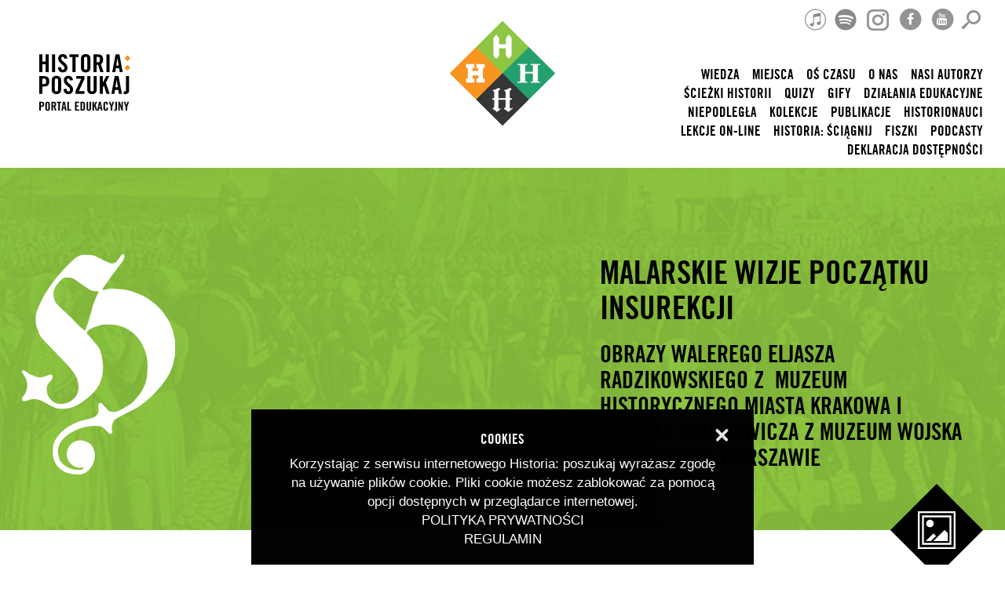

--- FILE ---
content_type: text/html; charset=UTF-8
request_url: https://historiaposzukaj.pl/wiedza,obrazy,638,obraz_kosciuszko_w_malarstwie.html?b=wiedza%2Cobiekty%2C1251%2Cobiekt_bilety_skarbowe.html%3Fb%3Dwiedza%252Cobiekty%252C1509%252Cobiekt_banknot_1000_zl_z_czasow_insurekcji_kosciuszkowskiej.html
body_size: 8866
content:
<!DOCTYPE html>
<html lang="pl" class="lang-pl">
  <head>
    <meta charset="utf-8">
    <meta http-equiv="X-UA-Compatible" content="IE=edge">
    <meta name="viewport" content="width=device-width, initial-scale=1.0">
    <link rel="shortcut icon" href="/favicon.ico" type="image/x-icon" > 
    <title>obraz: Kościuszko w malarstwie - obraz: Kościuszko w malarstwie - Obrazy - Wiedza - HISTORIA: POSZUKAJ</title>
    <meta name="description" content="Tadeusz Kościuszko, insurekcja, malarstwo, Michał Stachowicz, Rynek, Kraków, romantyzm, Walery Eljasz Radziwkowski">
    <meta name="keywords" content="Tadeusz Kościuszko, insurekcja, malarstwo, Michał Stachowicz, Rynek, Kraków, romantyzm, Walery Eljasz Radziwkowski"> 

    <link rel="stylesheet" type="text/css" href="//cloud.typography.com/7165694/7546952/css/fonts.css" />
    <link rel="stylesheet" href="https://maxcdn.bootstrapcdn.com/font-awesome/4.5.0/css/font-awesome.min.css">

    <link rel="stylesheet" href="styles/main.css?u=1454336374">
    <link rel="stylesheet" href="styles/site.css?u=1454336374">
        
    <meta property="og:title" content="obraz: Kościuszko w malarstwie" />
    <meta property="og:type" content="website" />
    <meta property="og:url" content="https://historiaposzukaj.pl/wiedza,obrazy,638,obraz_kosciuszko_w_malarstwie.html" />
    <meta property="og:image" content="https://historiaposzukaj.pl/images/fb/fb_share_obrazy.png" />
    <meta property="og:image:width" content="1200" />
    <meta property="og:image:height" content="630" />
    <meta property="og:site_name" content="obraz: Kościuszko w malarstwie - obraz: Kościuszko w malarstwie - Obrazy - Wiedza - HISTORIA: POSZUKAJ" />
    <meta property="og:description" content="Tadeusz Kościuszko, insurekcja, malarstwo, Michał Stachowicz, Rynek, Kraków, romantyzm, Walery Eljasz Radziwkowski" /> 
    <script src="scripts/vendor/modernizr.js"></script>
        
    <style>      .bg-c-1,.top-bg-c-1,.top-bg-c-1:before { background-color: #58d0dc; }
      .c-1, .box-c-1 h2, .box-c-1 strong { color: #58d0dc; }
             .bg-c-2,.top-bg-c-2,.top-bg-c-2:before { background-color: #52c5ff; }
      .c-2, .box-c-2 h2, .box-c-2 strong { color: #52c5ff; }
             .bg-c-3,.top-bg-c-3,.top-bg-c-3:before { background-color: #74bfe5; }
      .c-3, .box-c-3 h2, .box-c-3 strong { color: #74bfe5; }
             .bg-c-4,.top-bg-c-4,.top-bg-c-4:before { background-color: #734bf7; }
      .c-4, .box-c-4 h2, .box-c-4 strong { color: #734bf7; }
             .bg-c-5,.top-bg-c-5,.top-bg-c-5:before { background-color: #2eff9e; }
      .c-5, .box-c-5 h2, .box-c-5 strong { color: #2eff9e; }
             .bg-c-6,.top-bg-c-6,.top-bg-c-6:before { background-color: #8dc641; }
      .c-6, .box-c-6 h2, .box-c-6 strong { color: #8dc641; }
             .bg-c-7,.top-bg-c-7,.top-bg-c-7:before { background-color: #66cbb0; }
      .c-7, .box-c-7 h2, .box-c-7 strong { color: #66cbb0; }
             .bg-c-8,.top-bg-c-8,.top-bg-c-8:before { background-color: #29a06d; }
      .c-8, .box-c-8 h2, .box-c-8 strong { color: #29a06d; }
             .bg-c-9,.top-bg-c-9,.top-bg-c-9:before { background-color: #c79680; }
      .c-9, .box-c-9 h2, .box-c-9 strong { color: #c79680; }
             .bg-c-10,.top-bg-c-10,.top-bg-c-10:before { background-color: #c76e40; }
      .c-10, .box-c-10 h2, .box-c-10 strong { color: #c76e40; }
             .bg-c-11,.top-bg-c-11,.top-bg-c-11:before { background-color: #c988ff; }
      .c-11, .box-c-11 h2, .box-c-11 strong { color: #c988ff; }
             .bg-c-12,.top-bg-c-12,.top-bg-c-12:before { background-color: #b2c56d; }
      .c-12, .box-c-12 h2, .box-c-12 strong { color: #b2c56d; }
             .bg-c-13,.top-bg-c-13,.top-bg-c-13:before { background-color: #f75d33; }
      .c-13, .box-c-13 h2, .box-c-13 strong { color: #f75d33; }
             .bg-c-14,.top-bg-c-14,.top-bg-c-14:before { background-color: #de1a0c; }
      .c-14, .box-c-14 h2, .box-c-14 strong { color: #de1a0c; }
             .bg-c-15,.top-bg-c-15,.top-bg-c-15:before { background-color: #e23e4e; }
      .c-15, .box-c-15 h2, .box-c-15 strong { color: #e23e4e; }
             .bg-c-16,.top-bg-c-16,.top-bg-c-16:before { background-color: #fe4092; }
      .c-16, .box-c-16 h2, .box-c-16 strong { color: #fe4092; }
             .bg-c-18,.top-bg-c-18,.top-bg-c-18:before { background-color: #fdbc46; }
      .c-18, .box-c-18 h2, .box-c-18 strong { color: #fdbc46; }
             .bg-c-19,.top-bg-c-19,.top-bg-c-19:before { background-color: #f5954b; }
      .c-19, .box-c-19 h2, .box-c-19 strong { color: #f5954b; }
             .bg-c-20,.top-bg-c-20,.top-bg-c-20:before { background-color: #fd9018; }
      .c-20, .box-c-20 h2, .box-c-20 strong { color: #fd9018; }
             .bg-c-22,.top-bg-c-22,.top-bg-c-22:before { background-color: #3632b1; }
      .c-22, .box-c-22 h2, .box-c-22 strong { color: #3632b1; }
             .bg-c-23,.top-bg-c-23,.top-bg-c-23:before { background-color: #336633; }
      .c-23, .box-c-23 h2, .box-c-23 strong { color: #336633; }
             .bg-c-24,.top-bg-c-24,.top-bg-c-24:before { background-color: #5f95e8; }
      .c-24, .box-c-24 h2, .box-c-24 strong { color: #5f95e8; }
             .bg-c-25,.top-bg-c-25,.top-bg-c-25:before { background-color: #a67a2c; }
      .c-25, .box-c-25 h2, .box-c-25 strong { color: #a67a2c; }
             .bg-c-26,.top-bg-c-26,.top-bg-c-26:before { background-color: #8eb1b8; }
      .c-26, .box-c-26 h2, .box-c-26 strong { color: #8eb1b8; }
             .bg-c-27,.top-bg-c-27,.top-bg-c-27:before { background-color: #a1334f; }
      .c-27, .box-c-27 h2, .box-c-27 strong { color: #a1334f; }
             .bg-c-28,.top-bg-c-28,.top-bg-c-28:before { background-color: #ed6e64; }
      .c-28, .box-c-28 h2, .box-c-28 strong { color: #ed6e64; }
             .bg-c-29,.top-bg-c-29,.top-bg-c-29:before { background-color: #7c64ed; }
      .c-29, .box-c-29 h2, .box-c-29 strong { color: #7c64ed; }
             .bg-c-31,.top-bg-c-31,.top-bg-c-31:before { background-color: #00df61; }
      .c-31, .box-c-31 h2, .box-c-31 strong { color: #00df61; }
             .bg-c-32,.top-bg-c-32,.top-bg-c-32:before { background-color: #b3b238; }
      .c-32, .box-c-32 h2, .box-c-32 strong { color: #b3b238; }
             .bg-c-33,.top-bg-c-33,.top-bg-c-33:before { background-color: #c9b595; }
      .c-33, .box-c-33 h2, .box-c-33 strong { color: #c9b595; }
             .bg-c-34,.top-bg-c-34,.top-bg-c-34:before { background-color: #ED6C61; }
      .c-34, .box-c-34 h2, .box-c-34 strong { color: #ED6C61; }
             .bg-c-35,.top-bg-c-35,.top-bg-c-35:before { background-color: #61D6ED; }
      .c-35, .box-c-35 h2, .box-c-35 strong { color: #61D6ED; }
           </style>

   </head>
  <body  > 
  <div id="page" class="article" > 
    
  <div class="container-fluid" id="top-menu-container">
  <div id="top-menu-search" class="top-menu">
      <form action="szukaj.html" method="get">
        <input type="text" name="t" value="" placeholder="SZUKAJ">
      </form>
</div>
	       <nav id="top-menu-wiedza" class="top-menu" >
            <ul>
            	
            <li><a href="wiedza,osoby.html"><img src="assets/media/Ikony/Ikony_czarne/osoby_czarne.svg" alt="" class="icon">Osoby</a></li>
        		
            <li><a href="wiedza,architektura.html"><img src="assets/media/Ikony/Ikony_czarne/architektura_czarne.svg" alt="" class="icon">Architektura</a></li>
        		
            <li><a href="wiedza,film.html"><img src="assets/media/Ikony/Ikony_czarne/filmy_czarne.svg" alt="" class="icon">Film</a></li>
        		
            <li><a href="wiedza,historiomat.html"><img src="assets/media/Ikony/Ikony_czarne/ciekawostki_historiomat_czarne.svg" alt="" class="icon">Historiomat</a></li>
        		
            <li><a href="wiedza,muzyka.html"><img src="assets/media/Ikony/Ikony_czarne/muzyka_czarne.svg" alt="" class="icon">Muzyka</a></li>
        		
            <li><a href="wiedza,obrazy.html"><img src="assets/media/Ikony/Ikony_czarne/obrazy_czarne.svg" alt="" class="icon">Obrazy</a></li>
        		
            <li><a href="wiedza,obiekty.html"><img src="assets/media/Ikony/Ikony_czarne/obiekty_czarne.svg" alt="" class="icon">Obiekty</a></li>
        		
            <li><a href="wiedza,wydarzenia.html"><img src="assets/media/Ikony/Ikony_czarne/wydarzenia_czarne.svg" alt="" class="icon">Wydarzenia</a></li>
        	            </ul>
       </nav>
        

       
</div>
<div class="container-fluid main-content">
	        <header>
          <div class="row">
            <div class="col-xs-2 col-xs-push-5 text-center" id="logo-h-wrapper">
              <a href="/"><img src="images/historia-poszukaj-l.png" alt="" id="logo-h"></a>
            </div>

           <div class="col-xs-5 col-xs-pull-2" id="main-logo-wrapper">
                         <a href="/"><strong>HISTORIA: POSZUKAJ <span>PORTAL EDUKACYJNY</span></strong></a>
            </div>

            <div class="col-xs-5 no-gutter-right" id="main-menu-wrapper">
	          <ul class="social">
              <li><a href="https://podcasts.apple.com/pl/podcast/historia-poszukaj-podcasty/id1534997509?l=pl" target="_blank" class="fb"><span class="fa-stack fa-lg"><i class="fa fa-circle fa-stack-2x"></i><i class="fa fa-itunes fa-stack-1x fa-inverse"></i></span></a></li>
              <li><a href="https://open.spotify.com/show/1ddTB8BVh7QNlEDRQl8sFs" target="_blank" class="fb"><span class="fa-stack fa-lg"><i class="fa fa-circle fa-stack-2x"></i><i class="fa fa-spotify fa-stack-1x fa-inverse"></i></span></a></li>
              <li><a href="https://www.instagram.com/historiaposzukaj/" target="_blank" class="fb"><span class="fa-stack fa-lg"><i class="fa fa-circle fa-stack-2x"></i><i class="fa fa-instagram fa-stack-1x fa-inverse"></i></span></a></li>
	            <li><a href="https://www.facebook.com/Historia-poszukaj-819976468112458" target="_blank" class="fb"><span class="fa-stack fa-lg"><i class="fa fa-circle fa-stack-2x"></i><i class="fa fa-facebook fa-stack-1x fa-inverse"></i></span></a></li>
	           <li><a href="https://www.youtube.com/channel/UCqiREkiRsi1L-DyN2j12R6Q/videos?view=0&amp;sort=dd&amp;shelf_id=1&amp;view_as=subscriber" target="_blank"  class="yt"><span class="fa-stack fa-lg"><i class="fa fa-circle fa-stack-2x"></i><i class="fa fa-youtube fa-stack-1x fa-inverse"></i></span></a></li>
	            <li><a href="" class="search switch" data-switch="search"><span class="icomoon-icon-search"></span></a></li>
	          </ul> 
              
              <nav id="main-menu">
              <ul>
              	                <li><a href="wiedza.html" class="switch" data-switch="wiedza" >Wiedza</a></li>
				                <li><a href="miejsca.html"  >Miejsca</a></li>
				                <li><a href="os_czasu.html"  >Oś czasu</a></li>
				                <li><a href="o_nas.html"  >O nas</a></li>
				                <li><a href="nasi_autorzy.html"  >nasi autorzy</a></li>
				                <li><a href="sciezki_historii.html"  >Ścieżki historii</a></li>
				                <li><a href="quizy.html"  >Quizy</a></li>
				                <li><a href="gify.html"  >Gify</a></li>
				                <li><a href="dzialania_edukacyjne.html"  >Działania edukacyjne</a></li>
				                <li><a href="niepodlegla.html"  >Niepodległa</a></li>
				                <li><a href="kolekcje.html"  >Kolekcje</a></li>
				                <li><a href="publikacje.html"  >Publikacje</a></li>
				                <li><a href="artykuly,905,historionauci.html"  >HISTORIONAUCI</a></li>
				                <li><a href="miejsca,681,duch.html"  >lekcje on-line</a></li>
				                <li><a href="artykuly,1290,skrypty.html"  >Historia: Ściągnij</a></li>
				                <li><a href="fiszki.html"  >Fiszki</a></li>
				                <li><a href="podcasty.html"  >Podcasty</a></li>
				                <li><a href="deklaracja_dostepnosci.html"  >Deklaracja dostępności</a></li>
				                
              </ul>
              </nav>
            </div>
          </div>
        </header>
</div>	


          
<div class="container-fluid top-bg-c-6 top-m-bg"  style="background-image:url('assets/media/Wiedza/Obrazy/KosicuszkoEo_tlo.jpg');  background-size: cover;"><div class="row top-3 main-content">
<h1 class="col-sm-5 "><img src="assets/media/Litery_H/H_36.png" alt="" /></h1>
<div class="col-sm-5  ">
<h1><strong>Malarskie wizje </strong><strong>początku insurekcji </strong></h1>
<h2><strong></strong>Obrazy Walerego Eljasza Radzikowskiego z  Muzeum Historycznego Miasta Krakowa i Michała Stachowicza z Muzeum Wojska Polskiego w Warszawie</h2>
<div class="icon"><a href="http://historiaposzukaj.pl/wiedza,obrazy,560,obraz_zaslubiny_z_morzem.html"><img src="assets/media/Ikony/Ikony_biale/obrazy_b.svg" alt="" /></a></div>
</div>
</div></div>	
        <div class="container-fluid main-content">
          <div class="row">
          <div class="col-sm-7 col-sm-offset-1 article-content">
          	<h2>Dawno już Kraków nie widział takich tłumów. W słoneczny, marcowy ranek u stóp Sukiennic zgromadzili się ludzie wszystkich stanów. W szeregach stanęli żołnierze piechoty w granatowych mundurach z czerwonymi wyłogami. Barwne chorągwie cechów przyciągały wzrok. Gdy ucichły okrzyki „Niech żyje!”, Aleksander Linowski odczytał "Akt powstania"<i>.</i> Przed nim stał wyprostowany mężczyzna z zadartym nosem.</h2><p></p><p></p><p>W dniu 24 marca 1794 roku na Rynku Głównym w Krakowie Tadeusz Kościuszko złożył uroczystą przysięgę: „Ja, Tadeusz Kościuszko, przysięgam w obliczu Boga całemu Narodowi Polskiemu, iż powierzonej mi władzy na niczyj prywatny ucisk nie użyję, lecz jedynie jej dla obrony całości granic, odzyskania samowładności Narodu i ugruntowania powszechnej wolności używać będę. Tak mi Panie Boże dopomóż i niewinna męka Syna Jego”. Był to początek insurekcji.</p><p>Decyzja o podjęciu działań powstańczych zapadła spontanicznie. Spowodowała ją wiadomość, którą przyszły Naczelnik otrzymał w lutym 1794 roku w Dreźnie: na połowę marca zaplanowano redukcję wojska w Rzeczypospolitej. Kościuszko postanowił rozpocząć powstanie w Krakowie, gdzie stacjonowała małopolska dywizja generała Józefa Wodzickiego. Wojskowa akcja na południu miała zmusić siły rosyjskie do opuszczenia Warszawy, co umożliwiłoby tamtejszym spiskowcom opanowanie stolicy. Tymczasem 12 marca z Ostrołęki wyruszył w stronę Krakowa Antoni Madaliński ze swoją brygadą kawalerii. Na wieść o tym do Krakowa udał się Kościuszko. Nocą, 23 marca, dotarł do dworu generała Wodzickiego, niedaleko klasztoru kapucynów na Piasku. Tam zdecydowano, że przysięga zostanie złożona nazajutrz na krakowskim Rynku.</p><p><img src="assets/media/Wiedza/Obrazy/Consecration_of_the_sabres_of_Tadeusz_Kosciuszko_and_Jozef_Wodzicki_in_Krakow_in_1794.PNG" alt=""></p><p class="podpis">Walery Eljasz Radziwkowski, Poświęcenie szabel przez Tadeusza Kościuszkę i Józefa Wodzickiego w Krakowie w 1794 r., przed 1905, Muzeum Historyczne Miasta Krakowa</p><p>24 marca po mszy w klasztorze Kościuszko i Wodzicki uroczyście poświęcili swe szable. Kilkadziesiąt lat później przedstawił to wydarzenie znany krakowski malarz i grafik Walery Eljasz Radzikowski (1841–1905). Jego obraz znajduje się w Muzeum Historycznym Miasta Krakowa. Ukazuje chwilę, gdy gwardian konwentu kapucynów, ojciec Tadeusz (Stanisław Krawczyński) unosi dłoń w geście błogosławieństwa. Tadeusz Kościuszko i Józef Wodzicki skąpani w bladym, porannym świetle, trzymają opuszczone, skrzyżowane szable i kładą lewe dłonie na piersiach.</p><p>Przed godziną 10 Tadeusz Kościuszko w towarzystwie krakowskich rajców wyruszył na Rynek. Orszak, entuzjastycznie witany przez mieszkańców Krakowa, dotarł pod Sukiennice, gdzie Naczelnik złożył przysięgę. Historyczny moment zobrazował Michał Stachowicz (1768–1825), który najprawdopodobniej był wówczas w tłumie krakowian.</p><p><img src="assets/media/Wiedza/Obrazy/Tadeusz_Kosciuszko_tablica_pamiatkowa_Klasztor_Ojcow_Kapucynow_w_Krakowie.jpg" alt=""></p><p class="podpis">Tablica pamiątkowa na murze klasztoru ojców kapucynów w Krakowie przy ulicy Loratańskiej 11 w Krakowie. Tekst na tablicy: "W tej kaplicy dnia 24 Marca 1794 roku Tadeusz Kościuszko w towarzystwie Generała Józefa Wodzickiego złożył do poświęcenia pałasz, którego dobył w obronie wolności Narodu polskiego. Wierni synowie ojczyzny w setną rocznicę pomnik ten położyli.", fot.&nbsp;<span class="mw-mmv-source-author"><span class="mw-mmv-author"><span class="new">Uuuxxxyyyzzz,</span></span> </span> licencja <span class="mw-mmv-license">CC BY-SA 4.0</span><span class="mw-mmv-restrictions"></span>, Wikimedia Commons</p><p>Zbigniew Michalczyk, autor rozprawy o Stachowiczu, podaje, że ten prominentny członek krakowskiej kongregacji malarzy, rzemieślnik o artystycznych ambicjach, potrafił odpowiedzieć na patriotycznie zapotrzebowanie rodaków. Masowo tworzył, malując gwaszem i akwarelą na papierze, niewielkie kompozycje przedstawiające różne sceny z powstania kościuszkowskiego. Jego prace były chętnie kupowane przez krakowian, a ich autor stał się jednym z bardziej znanych malarzy epoki romantyzmu.</p><p><img src="assets/media/Wiedza/Obrazy/Stachowicz_Przysiega_T._Kosciuszki_na_rynku_w_Krakowie.jpg" alt=""></p><p><span class="podpis">Michał Stachowicz, Przysięga Kościuszki na rynku krakowskim,1804, licencja PD, Muzeum Wojska Polskiego w Warszawie, Wikimedia Commons</span></p><p>Najpopularniejszym motywem w twórczości Stachowicza, zwłaszcza po klęsce insurekcji, była przysięga Kościuszki na Rynku Głównym. Do naszych czasów zachowało się kilkanaście wersji tego tematu. Jedna z nich znajduje się w zbiorach Muzeum Wojska Polskiego w Warszawie. Obraz ma istotne walory dokumentacyjne. Uwagę zwracają stroje świadków wydarzenia oraz ówczesna zabudowa Rynku. Pośrodku góruje dawny gmach Ratusza. Sukiennice przysłonięte są nieistniejącymi dzisiaj budynkami i kramami. Dzieło Stachowicza, choć nie odznacza się nadzwyczajną wartością artystyczną, na ponad dwieście lat ukształtowała powszechne wyobrażenie o chwili wypowiadania przez Kościuszkę słów pamiętnej przysięgi.</p><p></p><p>Ewa Olkuśnik</p>	
			          	<a href="wiedza,obrazy.html" class="tag"><span>Powrót</span></a>
			                <a href="os_czasu.html?t=638,obraz_kosciuszko_w_malarstwie" class="tag-r"><span>ZOBACZ NA OSI CZASU</span></a>
                  </div>
          <div class="col-sm-3 col-sm-offset-1 article-sidebar">
          <nav class="font-size">
              <a href="#" class="font-normal" data-size="small">A</a> <a href="#" class="font-l current" data-size="medium">A</a> <a href="#" class="font-xl" data-size="large">A</a>
          </nav>    
          <nav>
                      </nav>         
            


<div class="related box-c-22">
  <div class="icon">
    <img src="assets/media/Wiedza/Historiomat/KociuszkoHAft_ROMB_os_czasu_i_powiazane.png" alt="" class="icon-img" >    <img src="assets/media/Ikony/Ikony_biale/ciekawostki_historiomat_b.svg" alt="" width="52" class="small-icon-img" >  </div>
  <p class="description"><strong>Czy Tadeusz Kościuszko lubił haftować<a id="_anchor_1" href="#_msocom_1" name="_msoanchor_1"></a>?</strong> Artystyczne zainteresowania Naczelnika</p>
  <a href="wiedza,historiomat,642,historiomat_pasje_kosciuszki.html?b=wiedza%2Cobrazy%2C638%2Cobraz_kosciuszko_w_malarstwie.html%3Fb%3Dwiedza%252Cobiekty%252C1251%252Cobiekt_bilety_skarbowe.html%253Fb%253Dwiedza%25252Cobiekty%25252C1509%25252Cobiekt_banknot_1000_zl_z_czasow_insurekcji_kosciuszkowskiej.html" class="box-url"></a>
</div>	
	


           </div> 
          </div>
          </div>
        <div class="container-fluid main-content">
        <div class="row article-social">
         <div class="col-sm-11 col-sm-push-1">
          <a href="javascript:window.print()"><img src="images/drukuj.png" alt="drukuj"></a>
          <a href="mailto:?subject=Warto%20przeczyta%C4%87%3A%20obraz%3A%20Ko%C5%9Bciuszko%20w%20malarstwie&amp;body=Polecamy%20artyku%C5%82%3A%20https%3A%2F%2Fhistoriaposzukaj.pl%2Fwiedza%2Cobrazy%2C638%2Cobraz_kosciuszko_w_malarstwie.html"><img src="images/wyslij.png" alt="wyślij"></a>
          <a href="https://www.facebook.com/sharer/sharer.php?u=https%3A%2F%2Fhistoriaposzukaj.pl%2Fwiedza%2Cobrazy%2C638%2Cobraz_kosciuszko_w_malarstwie.html" onclick="window.open(this.href,'_blank','width=655px, height=555px');return false;"><img src="images/facebook.png" alt="facebook"></a>
                    </div>
          </div>
          </div>             
   <div class="container-fluid main-content">
        <div class="row boxes-1">
        <div class="box-1 box-c-29">
	<div class="box-image" ><img src="assets/media/Wiedza/Obrazy/Napoleon_MINIATURKAost.png" alt="" ></div>
	<div class="icon"><img src="assets/media/Ikony/Ikony_biale/obrazy_b.svg" width="52" alt=""></div>
	<div class="box-content"><strong>POLSKA Z ŁASKI BOGA WOJNY.</strong> OBRAZ Marcella Bacciarellego NADANIE KONSTYTUCJI KSIĘSTWU WARSZAWSKIEMU PRZEZ NAPOLEONA w Muzeum NArodowym w Warszawie</div>
	<a href="wiedza,obrazy,293,obraz_nadanie_konstytucji_ksiestwu_warszawskiemu_przez_napoleona.html?b=wiedza%2Cobrazy%2C638%2Cobraz_kosciuszko_w_malarstwie.html%3Fb%3Dwiedza%252Cobiekty%252C1251%252Cobiekt_bilety_skarbowe.html%253Fb%253Dwiedza%25252Cobiekty%25252C1509%25252Cobiekt_banknot_1000_zl_z_czasow_insurekcji_kosciuszkowskiej.html" class="box-url"></a>
	</div>
   	 
  <div class="box-1 box-c-24">
	<div class="box-image" ><img src="assets/media/Ikony/MOZAJSK_MINIATURKA.jpg" alt="" ></div>
	<div class="icon"><img src="assets/media/Ikony/Ikony_biale/muzyka_b.svg" width="52" alt=""></div>
	<div class="box-content"><strong>Galop koni</strong>, brzęk szabel, salwy armatnie. Symfonia Karola Kurpińskiego</div>
	<a href="wiedza,muzyka,140,muzyka_kurpinski_-_mozajsk_1812_galop_koni_brzek_szabel_salwy_armatnie.html?b=wiedza%2Cobrazy%2C638%2Cobraz_kosciuszko_w_malarstwie.html%3Fb%3Dwiedza%252Cobiekty%252C1251%252Cobiekt_bilety_skarbowe.html%253Fb%253Dwiedza%25252Cobiekty%25252C1509%25252Cobiekt_banknot_1000_zl_z_czasow_insurekcji_kosciuszkowskiej.html" class="box-url"></a>
	</div>
 <div class="clearfix visible-xs"></div>  	 
  <div class="box-1 box-c-18">
	<div class="box-image" ><img src="assets/media/Wiedza/Obrazy/Samosierra_MINIATURKAost.png" alt="" ></div>
	<div class="icon"><img src="assets/media/Ikony/Ikony_biale/obrazy_b.svg" width="52" alt=""></div>
	<div class="box-content"><strong>Szalona szarża Polaków</strong> na obrazie Piotra Michałowskiego Somosierra w Muzeum Narodowym w Krakowie</div>
	<a href="wiedza,obrazy,237,obraz_somosierra_michalowskiego.html?b=wiedza%2Cobrazy%2C638%2Cobraz_kosciuszko_w_malarstwie.html%3Fb%3Dwiedza%252Cobiekty%252C1251%252Cobiekt_bilety_skarbowe.html%253Fb%253Dwiedza%25252Cobiekty%25252C1509%25252Cobiekt_banknot_1000_zl_z_czasow_insurekcji_kosciuszkowskiej.html" class="box-url"></a>
	</div>
   	 
  </div>
</div>
            <footer>
          <div class="main-content">
          <div class="container-flud">
            <div class="row">
              <div class="logos _logos" style="padding-top: 25px;margin-bottom: 100px;">
                 <a href="http://www.mkidn.gov.pl/" target="_blank" ><img src="images/Ministerstwo-Kultury-i-Dziedzictwa-Narodowego.png"  alt="Ministerstwo Kultury i Dziedzictwa Narodowego"></a>  
                 <a href="https://nim.gov.pl/" target="_blank" ><img src="images/Narodowy-Instytut-Muzeow.png"  alt="Narodowy Instytut Muzeów"></a>                   
              </div>  

                          </div>
            <div class="row">
              
            <div class="fm">
              <nav>
                <a href="mapa_strony.html">Mapa strony</a>
                <a href="polityka_prywatnosci.html">Polityka prywatności</a>
                <a href="regulamin.html">Regulamin</a>
              </nav>
              <div><p>all rights reserved &copy; 2015 historia: poszukaj <a href="http://www.cyberkids.pl">cyber kids on real</a></p></div>

            </div>
            </div>
            </div>
          </div>
        </footer>
 </div>
       <div id="mobile-menu-wrapper">       
           <div id="mobile-menu-inner-wrapper" >

            <nav id="mobile-main-menu">
                <ul class="m-social">
 <li><a href="https://podcasts.apple.com/pl/podcast/historia-poszukaj-podcasty/id1534997509?l=pl" target="_blank" class="fb"><span class="fa-stack fa-lg"><i class="fa fa-circle fa-stack-2x"></i><i class="fa fa-itunes fa-stack-1x fa-inverse"></i></span></a></li>
                    <li><a href="https://open.spotify.com/show/1ddTB8BVh7QNlEDRQl8sFs" target="_blank" class="fb"><span class="fa-stack fa-lg"><i class="fa fa-circle fa-stack-2x"></i><i class="fa fa-spotify fa-stack-1x fa-inverse"></i></span></a></li>                  
                  <li><a href="https://www.instagram.com/historiaposzukaj/" target="_blank" class="fb"><span class="fa-stack fa-lg"><i class="fa fa-circle fa-stack-2x"></i><i class="fa fa-instagram fa-stack-1x fa-inverse"></i></span></a></li>
                  <li><a href="https://www.facebook.com/Historia-poszukaj-819976468112458" target="_blank" class="fb"><span class="fa-stack fa-lg"><i class="fa fa-circle fa-stack-2x"></i><i class="fa fa-facebook fa-stack-1x fa-inverse"></i></span></a></li>
             <li><a href="https://www.youtube.com/channel/UCqiREkiRsi1L-DyN2j12R6Q/videos?view=0&amp;sort=dd&amp;shelf_id=1&amp;view_as=subscriber" target="_blank" class="yt"><span class="fa-stack fa-lg"><i class="fa fa-circle fa-stack-2x"></i><i class="fa fa-youtube fa-stack-1x fa-inverse"></i></span></a></li>
              <li><a href="" class="m-search" data-switch="m-search"><span class="icomoon-icon-search"></span></a></li>
            </ul>
               <ul>
                                <li><a href="wiedza.html"  >Wiedza</a></li>
                        <li><a href="miejsca.html"  >Miejsca</a></li>
                        <li><a href="os_czasu.html"  >Oś czasu</a></li>
                        <li><a href="o_nas.html"  >O nas</a></li>
                        <li><a href="nasi_autorzy.html"  >nasi autorzy</a></li>
                        <li><a href="sciezki_historii.html"  >Ścieżki historii</a></li>
                        <li><a href="quizy.html"  >Quizy</a></li>
                        <li><a href="gify.html"  >Gify</a></li>
                        <li><a href="dzialania_edukacyjne.html"  >Działania edukacyjne</a></li>
                        <li><a href="niepodlegla.html"  >Niepodległa</a></li>
                        <li><a href="kolekcje.html"  >Kolekcje</a></li>
                        <li><a href="publikacje.html"  >Publikacje</a></li>
                        <li><a href="artykuly,905,historionauci.html"  >HISTORIONAUCI</a></li>
                        <li><a href="miejsca,681,duch.html"  >lekcje on-line</a></li>
                        <li><a href="artykuly,1290,skrypty.html"  >Historia: Ściągnij</a></li>
                        <li><a href="fiszki.html"  >Fiszki</a></li>
                        <li><a href="podcasty.html"  >Podcasty</a></li>
                        <li><a href="deklaracja_dostepnosci.html"  >Deklaracja dostępności</a></li>
                        
              </ul>
            </nav>
            <div id="m-top-menu-search" >
                <div class="search-wrapper">
                    <form action="szukaj.html" method="get" id="m-top-menu-search-form">
                      <input type="text" name="t" value="" placeholder="SZUKAJ"><span onclick="document.getElementById('m-top-menu-search-form').submit()"></span>
                    </form>
                </div>
              
            </div>

    

          </div>
          </div>
<a href="#" id="mobile-menu-toggle" class="mobile-menu-toggle-icon"><span></span><span></span><span></span></a>
<div id="menu-floating">
   <div class="container-fluid main-content">
        <div class="t">
            <div  >
              <a href="/"><img src="images/historia-poszukaj.png" id="main-logo"></a>
            </div>           
            <div  >
              <a href="/"><img src="images/historia-poszukaj-l.png" id="logo-h"></a>
            </div>

        <div  >
<nav >
              <ul>
                                <li><a href="wiedza.html" >Wiedza</a></li>
                                <li><a href="miejsca.html" >Miejsca</a></li>
                                <li><a href="os_czasu.html" >Oś czasu</a></li>
                                <li><a href="o_nas.html" >O nas</a></li>
                                <li><a href="nasi_autorzy.html" >nasi autorzy</a></li>
                                <li><a href="sciezki_historii.html" >Ścieżki historii</a></li>
                                <li><a href="quizy.html" >Quizy</a></li>
                                <li><a href="gify.html" >Gify</a></li>
                                <li><a href="dzialania_edukacyjne.html" >Działania edukacyjne</a></li>
                                <li><a href="niepodlegla.html" >Niepodległa</a></li>
                                <li><a href="kolekcje.html" >Kolekcje</a></li>
                                <li><a href="publikacje.html" >Publikacje</a></li>
                                <li><a href="artykuly,905,historionauci.html" >HISTORIONAUCI</a></li>
                                <li><a href="miejsca,681,duch.html" >lekcje on-line</a></li>
                                <li><a href="artykuly,1290,skrypty.html" >Historia: Ściągnij</a></li>
                                <li><a href="fiszki.html" >Fiszki</a></li>
                                <li><a href="podcasty.html" >Podcasty</a></li>
                                <li><a href="deklaracja_dostepnosci.html" >Deklaracja dostępności</a></li>
                              </ul>
              </nav>         
        </div>                       
        </div>
   </div>
</div>

 



<div id="epd" style="display: none;">
  <div id="cookiesdirective">
    <div id="cookiesdirectiveInner">
      

      <h2>COOKIES</h2>
      <p>Korzystając z serwisu internetowego Historia: poszukaj wyrażasz zgodę na używanie plików cookie. Pliki cookie możesz zablokować za pomocą opcji dostępnych w przeglądarce internetowej.
      <br>
      <a href="polityka_prywatnosci.html">Polityka prywatności</a>
      <br>
      <a href="regulamin.html" >Regulamin</a>
      </p>
      <a href="#" id="impliedsubmit"><img src="./images/cookies-close.png"></a>
    </div>
  </div> 
</div>

<!-- Google tag (gtag.js) --> <script async src="https://www.googletagmanager.com/gtag/js?id=G-FG65XC6LFY"></script> <script> window.dataLayer = window.dataLayer || []; function gtag(){dataLayer.push(arguments);} gtag('js', new Date()); gtag('config', 'G-FG65XC6LFY'); </script>

<!-- Facebook Pixel Code -->
<script>
!function(f,b,e,v,n,t,s)
{if(f.fbq)return;n=f.fbq=function(){n.callMethod?
n.callMethod.apply(n,arguments):n.queue.push(arguments)};
if(!f._fbq)f._fbq=n;n.push=n;n.loaded=!0;n.version='2.0';
n.queue=[];t=b.createElement(e);t.async=!0;
t.src=v;s=b.getElementsByTagName(e)[0];
s.parentNode.insertBefore(t,s)}(window,document,'script',
'https://connect.facebook.net/en_US/fbevents.js');
 fbq('init', '352529611930396'); 
fbq('track', 'PageView');
</script>
<noscript>
 <img height="1" width="1" 
src="https://www.facebook.com/tr?id=352529611930396&ev=PageView
&noscript=1"/>
</noscript>
<!-- End Facebook Pixel Code -->
    <script src="scripts/vendor.js?u=1454336374"></script>
    <script src="scripts/plugins.js?u=1454336374"></script>
    <script src="scripts/jquery.form.min.js"></script>
    <script src="scripts/main.js?u=1454336374"></script>
        
                    

  <script>
  $(function(){
    $('.box-download-btn').on('click',function(e){ e.preventDefault();  try{ ga('send', 'event', 'Ściągnij wzór' ,this.href.split('/').reverse()[0]); } catch(e) {}
    window.open(this.href,'_blank'); }); });
  </script>

</body>
</html>


--- FILE ---
content_type: image/svg+xml
request_url: https://historiaposzukaj.pl/assets/media/Ikony/Ikony_czarne/filmy_czarne.svg
body_size: 1057
content:
<?xml version="1.0" encoding="utf-8"?>
<!-- Generator: Adobe Illustrator 16.0.0, SVG Export Plug-In . SVG Version: 6.00 Build 0)  -->
<!DOCTYPE svg PUBLIC "-//W3C//DTD SVG 1.1//EN" "http://www.w3.org/Graphics/SVG/1.1/DTD/svg11.dtd">
<svg version="1.1" id="Layer_1" xmlns="http://www.w3.org/2000/svg" xmlns:xlink="http://www.w3.org/1999/xlink" x="0px" y="0px"
	 width="200px" height="200px" viewBox="0 0 200 200" enable-background="new 0 0 200 200" xml:space="preserve">
<rect x="34.298" y="34.301" transform="matrix(-0.7071 0.7071 -0.7071 -0.7071 241.4191 100.0029)" fill="#231F20" width="131.4" height="131.401"/>
<path fill="#FFFFFF" d="M86.184,81.554h19.115l-9.557-9.558L86.184,81.554z M99.996,0.001L-0.001,99.999l99.999,100L199.994,100
	L99.996,0.001z M123.391,140.85h-5.656l-19.958-19.959v19.959h-4.07v-19.959L73.75,140.85h-5.656l22.654-22.656H68.826V81.554
	h14.473L68.658,66.913L84.74,50.829L95.742,61.83l10.998-11.001l16.084,16.083l-14.641,14.641h14.475v12.862l16.633-12.83v36.925
	l-16.633-12.83v12.514h-21.924L123.391,140.85z"/>
</svg>


--- FILE ---
content_type: image/svg+xml
request_url: https://historiaposzukaj.pl/assets/media/Ikony/Ikony_czarne/muzyka_czarne.svg
body_size: 913
content:
<?xml version="1.0" encoding="utf-8"?>
<!-- Generator: Adobe Illustrator 16.0.0, SVG Export Plug-In . SVG Version: 6.00 Build 0)  -->
<!DOCTYPE svg PUBLIC "-//W3C//DTD SVG 1.1//EN" "http://www.w3.org/Graphics/SVG/1.1/DTD/svg11.dtd">
<svg version="1.1" id="Layer_1" xmlns="http://www.w3.org/2000/svg" xmlns:xlink="http://www.w3.org/1999/xlink" x="0px" y="0px"
	 width="200px" height="200px" viewBox="0 0 200 200" enable-background="new 0 0 200 200" xml:space="preserve">
<rect x="34.298" y="34.301" transform="matrix(-0.7071 0.7071 -0.7071 -0.7071 241.4191 100.0029)" fill="#231F20" width="131.4" height="131.401"/>
<path fill="#FFFFFF" d="M99.997,0.003L0,100l99.998,99.998L199.994,100L99.997,0.003z M134.533,103.062L104.494,73.02v47.957
	L84.996,140.48l-19.499-19.504l19.499-19.502l15.498,15.5V56.349l0.003-5.121l36.864,36.883l-2.828,2.83l-30.039-30.042v6.451
	l32.867,32.887L134.533,103.062z"/>
</svg>


--- FILE ---
content_type: image/svg+xml
request_url: https://historiaposzukaj.pl/assets/media/Ikony/Ikony_biale/muzyka_b.svg
body_size: 898
content:
<?xml version="1.0" encoding="utf-8"?>
<!-- Generator: Adobe Illustrator 16.0.0, SVG Export Plug-In . SVG Version: 6.00 Build 0)  -->
<!DOCTYPE svg PUBLIC "-//W3C//DTD SVG 1.1//EN" "http://www.w3.org/Graphics/SVG/1.1/DTD/svg11.dtd">
<svg version="1.1" id="Layer_1" xmlns="http://www.w3.org/2000/svg" xmlns:xlink="http://www.w3.org/1999/xlink" x="0px" y="0px"
	 width="200px" height="200px" viewBox="0 0 200 200" enable-background="new 0 0 200 200" xml:space="preserve">
<rect x="34.299" y="34.299" transform="matrix(0.7071 -0.7071 0.7071 0.7071 -41.4214 100.0007)" fill="#FFFFFF" width="131.401" height="131.402"/>
<path d="M99.997,0.003L0,100l99.998,99.998L199.994,100L99.997,0.003z M134.533,103.062L104.494,73.02v47.957L84.996,140.48
	l-19.499-19.504l19.499-19.502l15.498,15.5V56.349l0.003-5.121l36.864,36.883l-2.828,2.83l-30.039-30.042v6.451l32.867,32.887
	L134.533,103.062z"/>
</svg>


--- FILE ---
content_type: image/svg+xml
request_url: https://historiaposzukaj.pl/images/spotify_icon_g.svg
body_size: 1490
content:
<?xml version="1.0" encoding="utf-8"?>
<!-- Generator: Adobe Illustrator 24.3.0, SVG Export Plug-In . SVG Version: 6.00 Build 0)  -->
<svg version="1.1" id="Layer_1" xmlns="http://www.w3.org/2000/svg" xmlns:xlink="http://www.w3.org/1999/xlink" x="0px" y="0px"
	 viewBox="0 0 28 28" style="enable-background:new 0 0 28 28; width:32px;height:32px;" xml:space="preserve">
<style type="text/css">
	.st0{fill:#898989;}
</style>
<path class="st0" d="M14,0.5C6.54,0.5,0.5,6.54,0.5,14S6.54,27.5,14,27.5S27.5,21.46,27.5,14S21.46,0.5,14,0.5z M19.88,20.09
	c-0.17,0.29-0.48,0.46-0.8,0.46c-0.16,0-0.32-0.04-0.46-0.13c-2.43-1.42-5.23-1.65-7.15-1.59c-2.13,0.06-3.69,0.49-3.71,0.49
	c-0.49,0.13-1-0.15-1.13-0.65c-0.13-0.49,0.15-1,0.64-1.13c0.07-0.02,1.75-0.48,4.09-0.55c1.38-0.05,2.7,0.05,3.94,0.29
	c1.57,0.3,3,0.82,4.25,1.55C19.98,19.09,20.13,19.65,19.88,20.09z M21.59,16.53c-0.2,0.35-0.57,0.54-0.95,0.54
	c-0.19,0-0.38-0.05-0.55-0.15c-2.87-1.68-6.19-1.95-8.47-1.88c-2.53,0.08-4.38,0.58-4.4,0.58c-0.58,0.16-1.18-0.18-1.34-0.77
	c-0.16-0.58,0.18-1.18,0.76-1.34c0.08-0.02,2.08-0.56,4.85-0.66c1.63-0.05,3.2,0.06,4.67,0.34c1.86,0.35,3.55,0.97,5.03,1.84
	C21.72,15.34,21.9,16.01,21.59,16.53z M22.65,13.29c-0.23,0-0.46-0.06-0.68-0.18c-6.83-3.99-15.69-1.62-15.78-1.59
	c-0.71,0.2-1.45-0.22-1.65-0.94c-0.2-0.71,0.22-1.45,0.94-1.65c0.1-0.03,2.55-0.69,5.95-0.8c2-0.07,3.93,0.07,5.73,0.41
	c2.28,0.43,4.36,1.19,6.18,2.25c0.64,0.37,0.86,1.2,0.48,1.83C23.56,13.05,23.11,13.29,22.65,13.29z"/>
</svg>


--- FILE ---
content_type: image/svg+xml
request_url: https://historiaposzukaj.pl/assets/media/Ikony/Ikony_czarne/architektura_czarne.svg
body_size: 1407
content:
<?xml version="1.0" encoding="utf-8"?>
<!-- Generator: Adobe Illustrator 16.0.0, SVG Export Plug-In . SVG Version: 6.00 Build 0)  -->
<!DOCTYPE svg PUBLIC "-//W3C//DTD SVG 1.1//EN" "http://www.w3.org/Graphics/SVG/1.1/DTD/svg11.dtd">
<svg version="1.1" id="Layer_1" xmlns="http://www.w3.org/2000/svg" xmlns:xlink="http://www.w3.org/1999/xlink" x="0px" y="0px"
	 width="200px" height="200px" viewBox="0 0 200 200" enable-background="new 0 0 200 200" xml:space="preserve">
<g>
	<rect x="34.3" y="34.3" transform="matrix(0.7071 -0.7071 0.7071 0.7071 -41.4219 100.0004)" width="131.398" height="131.4"/>
	<path fill="#FFFFFF" d="M127.389,74.948l-2.895,2.893v9.516l5.789-0.002v-9.513l-0.002-0.001h0.002L127.389,74.948z M75.504,77.841
		v-0.002l-2.893-2.891l-2.896,2.893v9.516l5.792-0.002l-0.002-9.513L75.504,77.841z M99.998,89.988l-18.338,18.34v5.336
		l18.339-18.339l18.341,18.343l-0.001-5.34L99.998,89.988z M100,0.001L0.001,100L100,199.999L199.999,100L100,0.001z
		 M118.342,65.778l9.047-9.048l9.049,9.047l-0.004,5.49l-9.045-9.045l-9.049,9.045L118.342,65.778z M63.563,65.778l9.048-9.05
		l9.048,9.05l-0.003,5.488l-9.045-9.045l-9.048,9.045V65.778z M136.438,143.271h-33.545l0.002-9.513l-0.002-0.002h0.003
		l-2.896-2.893l-2.895,2.891l0.003,0.004h-0.003v9.513l-33.542,0.002V76.605l9.048-9.048l9.048,9.048v26.204l18.341-18.341
		l18.341,18.341V76.605l9.047-9.048l9.049,9.048V143.271z"/>
</g>
</svg>


--- FILE ---
content_type: application/javascript
request_url: https://historiaposzukaj.pl/scripts/main.js?u=1454336374
body_size: 4495
content:
!function(){for(var e,t=function(){},n=["assert","clear","count","debug","dir","dirxml","error","exception","group","groupCollapsed","groupEnd","info","log","markTimeline","profile","profileEnd","table","time","timeEnd","timeStamp","trace","warn"],a=n.length,o=window.console=window.console||{};a--;)e=n[a],o[e]||(o[e]=t)}(),$(function(){var e=$("html");$("#bt-menu").unbind("click").click(function(t){t.preventDefault(),e.addClass("show-menu")}),$(".bt-menu-close").unbind("click").click(function(t){t.preventDefault(),e.removeClass("show-menu")})}),$(function(){$(".switch, .mobile-switch").click(function(e){var t=$(this).data("switch");e.preventDefault(),$(".top-menu").not("#top-menu-"+t).slideUp(500,"easeInOutCubic"),$(".mobile-top-menu").not("#top-menu-"+t).slideUp(500,"easeInOutCubic"),$("#top-menu-"+t).slideToggle(500,"easeInOutCubic")}),$("#mobile-menu-toggle").click(function(e){e.preventDefault(),$("#mobile-menu-inner-wrapper").toggle(),$(this).toggleClass("active")}),$("#mobile-menu-close").click(function(e){e.preventDefault(),$("#mobile-menu-inner-wrapper").toggle(),$("#mobile-menu-close").hide()}),$(".info-icon").click(function(e){e.preventDefault(),$(this).closest(".form-box").find(".switchable").slideToggle(200,"linear")}),$(".box-1 a").hover(function(){$(this).closest(".box-1").find(".box-image img, .box-content").addClass("hover")},function(){$(this).closest(".box-1").find(".box-image img, .box-content").removeClass("hover")}),$(window).on("load",function(){$('img[src$=".svg"]').each(function(){var e=$(this),t=e[0],n=t.naturalWidth,a=t.naturalHeight;e.attr("width")||e.attr("height")||e.attr("width",n).attr("height",a),e.attr("viewBox")||e.attr("viewBox","0 0 "+n+" "+a)})}),$.fn.paralax=function(e){function t(e){$paralax=$(e);var t=$paralax.find(".cover-hover"),n=t.height(),l=a+n,c=Math.max((n-$(e).outerHeight())*(1+$(e).outerHeight()/l),0),u={css:{y:c},ease:Linear.easeNone};s[i]=TweenMax.to(t,1,u),r[i]=new ScrollMagic.Scene({triggerElement:e,duration:l}).setTween(s[i]).addTo(o)}var n={},a=($.extend({},n,e),window.innerHeight),o=new ScrollMagic.Controller({globalSceneOptions:{triggerHook:"onEnter"}}),i=0,r=[],s=[],l=this,c=this.each(function(){new t(this);i++});return $(window).resize(function(){var e=0;$(l).each(function(){$paralax=$(this);var t=$paralax.find(".cover-hover"),n=(window.innerHeight,t.height()),a=Math.max(n-$paralax.outerHeight(),0),o={css:{y:a},ease:Linear.easeNone};t.attr("data-hh",t.height()),t.attr("data-parent",$paralax.height()),s[e].progress(0),s[e].updateTo(o,!0),r[e].setTween(s[e]),e++})}),c},$(window).on("load",function(){$(".paralax").paralax()}),$(".map-point").each(function(){var e=$(this),t=e.data("x"),n=e.data("y");e.css("left",t+"%").css("top",n+"%"),e.click(function(e){e.preventDefault();var t=$(this).find("a").attr("href");$(window).location(t)})}),$("#map-expand").click(function(e){e.preventDefault(),$("#map-wrapper").slideToggle(500,"easeInOutCubic"),$(this).hide()}),$(document).ready(function(){$("nav.font-size a").click(function(){var e=$(this).data("size");return $("nav.font-size a").removeClass("current"),$(this).addClass("current"),$(".article-content").removeClass("small medium large").addClass(e),!1})})}),$(document).ready(function(){$.cookiesDirective({explicitConsent:!1,position:"bottom",duration:1e3,limit:0,privacyPolicyUri:"",message:$("#epd").html(),fontSize:"22px",backgroundColor:"#000000",backgroundOpacity:"99",linkColor:"#FFFFFF"})}),$(document).ready(function(){$(".article-content").typographer_orphan({})}),function(e){function t(t,n){var o=this;o.settings={},o.settings=e.extend(o.settings,a),o.settings=e.extend(o.settings,n),o.element=t,o.inTap=!1,o.inDrag=!1,o.tapStart=null,o.dragStart=null,o.timerTap=null,o.timerTapAndHold=null,o.tapScrollTop=null,o.mouseDown=!1,o.x=null,o.y=null,o.ex=null,o.ey=null,o.taps=0,"ontouchstart"in window&&(o.settings.useMouse=!1),o.init()}var n=e(document),a={useMouse:!0,noClick:!1,dragThreshold:10,dragDelay:200,swipeThreshold:30,tapDelay:250,tapAndHoldDelay:750,preventDefault:{drag:!1,swipe:!1,tap:!1}};t.prototype.init=function(){var e=this;e.settings.noClick&&e.element.on("click",function(e){e.preventDefault()}),e.element.on("touchstart",function(t){e.doStart(t,t.originalEvent.touches[0].pageX,t.originalEvent.touches[0].pageY)}).on("touchmove",function(t){e.doMove(t,t.originalEvent.changedTouches[0].pageX,t.originalEvent.changedTouches[0].pageY)}).on("touchend",function(t){e.doEnd(t,t.originalEvent.changedTouches[0].pageX,t.originalEvent.changedTouches[0].pageY)}),e.settings.useMouse&&(e.mouseDown=!1,e.element.on("mousedown",function(t){e.mouseDown=!0,e.doStart(t,t.pageX,t.pageY)}).on("mousemove",function(t){e.mouseDown&&e.doMove(t,t.pageX,t.pageY)}).on("mouseup",function(t){e.doEnd(t,t.pageX,t.pageY),e.mouseDown=!1}))},t.prototype.uses=function(t){var n=e._data(this.element[0],"events");switch(t){case"swipe":return n.hasOwnProperty(t)||n.hasOwnProperty("swipeUp")||n.hasOwnProperty("swipeDown")||n.hasOwnProperty("swipeLeft")||n.hasOwnProperty("swipeRight");case"drag":return n.hasOwnProperty(t)||n.hasOwnProperty("dragStart")||n.hasOwnProperty("dragEnd");case"tapAndHold":case"doubleTap":return n.hasOwnProperty(t);case"tap":return n.hasOwnProperty(t)||n.hasOwnProperty("doubleTap")||n.hasOwnProperty("tapAndHold")}return!1},t.prototype.scrolled=function(){return this.tapScrollTop!=n.scrollTop()},t.prototype.cancel=function(e){var t=this;t.taps=0,t.inTap=!1,t.inDrag=!1,t.tapStart=null,t.dragStart=null,e&&(t.mouseDown=!1)},t.prototype.doStart=function(e,t,a){var o=this,i=o.element.offset();e.stopPropagation(),(o.uses("drag")&&o.settings.preventDefault.drag||o.uses("swipe")&&o.settings.preventDefault.swipe||o.uses("tap")&&o.settings.preventDefault.tap)&&e.preventDefault(),o.uses("tapAndHold")&&o.element.css("-webkit-touch-callout","none").css("-webkit-user-select","none"),o.x=t,o.y=a,o.ex=t-i.left,o.ey=a-i.top,o.tapStart=Date.now(),o.tapScrollTop=n.scrollTop(),window.clearTimeout(o.timerTap),o.timerTap=window.setTimeout(function(){o.inTap&&o.taps>0&&(o.element.trigger(2==o.taps?"doubleTap":"tap",{taps:o.taps,x:o.x,y:o.y,ex:o.ex,ey:o.ey,duration:Date.now()-o.tapStart,event:e}),o.cancel()),o.timerTap=null},o.settings.tapDelay),o.uses("tapAndHold")&&(window.clearTimeout(o.timerTapAndHold),o.timerTapAndHold=window.setTimeout(function(){o.inTap&&(o.element.trigger("tapAndHold",{x:o.x,y:o.y,ex:o.ex,ey:o.ey,duration:Date.now()-o.tapStart,event:e}),o.cancel()),o.timerTapAndHold=null},o.settings.tapAndHoldDelay)),o.inTap=!0},t.prototype.doMove=function(e,t,n){var a=this,o=a.element.offset(),i=(Math.abs(a.x-t)+Math.abs(a.y-n))/2;if(e.stopPropagation(),(a.uses("swipe")&&a.settings.preventDefault.swipe||a.uses("drag")&&a.settings.preventDefault.drag)&&e.preventDefault(),a.scrolled())return void a.cancel();if(a.inDrag)a.element.trigger("drag",{x:t,y:n,ex:t-o.left,ey:n-o.top,event:e});else if(i>a.settings.dragThreshold){if(Date.now()-a.tapStart<a.settings.dragDelay)return void a.cancel();a.cancel(),a.inDrag=!0,a.dragStart=Date.now(),a.uses("drag")&&e.preventDefault(),a.element.trigger("dragStart",{x:t,y:n,ex:t-o.left,ey:n-o.top,event:e})}},t.prototype.doEnd=function(e,t,n){var a,o,i,r=this,s=r.element.offset(),l=Math.abs(r.x-t),c=Math.abs(r.y-n);return e.stopPropagation(),r.scrolled()?void r.cancel():void(r.inTap?(r.taps++,(!r.timerTap||1==r.taps&&!r.uses("doubleTap")||2==r.taps&&r.uses("doubleTap"))&&(r.element.trigger(2==r.taps?"doubleTap":"tap",{taps:r.taps,x:r.x,y:r.y,ex:r.ex,ey:r.ey,duration:Date.now()-r.tapStart,event:e}),r.cancel())):r.inDrag&&(i=Date.now()-r.dragStart,a=Math.sqrt(Math.pow(Math.abs(r.x-t),2)+Math.pow(Math.abs(r.y-n),2)),o=a/i,r.element.trigger("dragEnd",{start:{x:r.x,y:r.y,ex:r.ex,ey:r.ey},end:{x:t,y:n,ex:t-s.left,ey:n-s.top},distance:a,duration:i,velocity:o,event:e}),(l>r.settings.swipeThreshold||c>r.settings.swipeThreshold)&&(r.element.trigger("swipe",{distance:a,duration:i,velocity:o,event:e}),l>c?(o=l/i,t<r.x?r.element.trigger("swipeLeft",{distance:l,duration:i,velocity:o,event:e}):r.element.trigger("swipeRight",{distance:l,duration:i,velocity:o,event:e})):c>l&&(o=c/i,n<r.y?r.element.trigger("swipeUp",{distance:c,duration:i,velocity:o,event:e}):r.element.trigger("swipeDown",{distance:c,duration:i,velocity:o,event:e}))),r.inDrag=!1))},e.fn.enableTouch=function(n){var a,o;if(this.length>1){for(var i=0;i<this.length;i++)e(this[i]).enableTouch();return e(this)}return a=e(this),o=new t(a,n),a.get(0)._touch=o,a}}(jQuery),$(function(){window.Loader=function(e,t){var n,a,o,i={lines:11,length:8,width:2,radius:11,corners:1,rotate:0,direction:1,color:"#000",speed:1,trail:60,shadow:!1,hwaccel:!1,className:"spinner",zIndex:2e9,top:"50%",left:"50%"},r=$.extend({},i,t);$.extend(this,{start:function(){o=setTimeout(function(){n.show(),a.spin(e)},300)},stop:function(){o&&clearTimeout(o),n.hide(),a.stop()}}),n=$(e),a=new Spinner(r)}}),$(function(){$.fn.gallery=function(e){function t(e){function t(){u.addClass("gallery-active");var t=Math.round(this.height/this.width*1e4)/100;t>75&&(t=75),g.css({"padding-bottom":t+"%","background-image":"url("+this.src+")"}),$("a",p).on("click",function(){f=n(parseInt($(this).parent().index())),i()}),$("a.gallery-btn-prev",x).on("click",function(){a()}),$("a.gallery-btn-next",x).on("click",function(){o()}),$("a.gallery-btn-fullscreen",u).css("cursor","pointer").on("click",function(t){t.preventDefault(),r(e)}),$("a.gallery-btn-fullscreen-close",u).on("click",function(e){e.preventDefault(),s()}),l.stop()}function n(e){return 0>e?m+e:e>m-1?e%m:e}function a(){f=n(f-1),i()}function o(){f=n(f+1),i()}function i(){!function(e){if(1!=w){w=!0,l.start();var t=new Image;$(t).on("load",function(){l.stop(),g.css({"background-image":"url("+h[e].src+")"}),$("img",g).attr("src",h[e].src),d.html(h[e].title),$("a",p).removeClass("active"),$("a:eq("+e+")",p).addClass("active"),w=!1}),t.src=h[e].src}}(f)}function r(e){return e.requestFullscreen?(e.requestFullscreen(),!0):e.mozRequestFullScreen?(e.mozRequestFullScreen(),!0):e.webkitRequestFullscreen?(e.webkitRequestFullscreen(),!0):e.msRequestFullscreen?(e.msRequestFullscreen(),!0):!1}function s(){return document.exitFullscreen?(document.exitFullscreen(),!0):document.mozCancelFullScreen?(document.mozCancelFullScreen(),!0):document.webkitExitFullscreen?(document.webkitExitFullscreen(),!0):!1}var l,c=this,u=$(e),p=$(".switch-nav",u),d=$(".gallery-caption",u),g=$("figure",u),h=new Array,f=0,m=0,w=!1,v=$("<div>").addClass("gallery-loader").appendTo(g);if(l=new Loader(v[0],{color:"#fff",zIndex:100}),u.attr("data-proportion")&&!isNaN(u.attr("data-proportion"))){var y=100*parseFloat(u.attr("data-proportion"));y>75&&(y=75),u.addClass("gallery-active"),g.css({"padding-bottom":y+"%"})}$(".switch-nav+.gallery-caption",u).html($(".switch-nav li:first-child a").attr("title")),$(".switch-nav+.gallery-caption",u).insertBefore($(".gallery-caption",u).prev()),l.start(),$("a",p).on("click",function(e){e.preventDefault()}),$("a",p).each(function(){h.push({title:$(this).attr("title"),src:$(this).attr("href")})}),m=h.length,g.wrap($("<div>").addClass("gallery-wrapper"));var x=$(".gallery-wrapper",u);x.append($("<a>").addClass("gallery-btn-prev").append("<span>")).append($("<a>").addClass("gallery-btn-next").append("<span>")),c.prev=a,c.next=o;var b=new Image;$(b).on("load",t),b.src=$("img",g).attr("src")}var n={};$.extend({},n,e);return this.each(function(){new t(this)})}}),$(function(){$(".gallery").gallery()}),$(function(){function e(e){window.location=$(".regions .map-description-"+e).data("url")}if(0!=$(".regions").length){var t,n=$("html").hasClass("touch"),a=null,o=n?"click":"mouseenter";t=new Loader($(".regions .map-c .loader")[0],{color:"#000",zIndex:100}),t.start(),$.get($(".regions .map-c").data("svg"),function(i){t.stop(),$(".regions .map-c img").after(i),$(".regions .map-c svg path").on(o,function(t){$(".regions .map-description-"+this.id).addClass("show").siblings().removeClass("show"),n&&a==this.id&&e(this.id),a=this.id}),0==n&&($(".regions .map-c svg path").on("click",function(t){e(this.id)}),$(".regions .map-c").on("mouseleave",function(e){$(".regions .map-description-c > div").removeClass("show")}))})}}),$(function(){var e=$(window),t=$("body"),n=$("header"),a=0,o=0,i=0,r=0,s=0,l=0,c=0,u=200,p=$("#anim-figure-1"),d=$("#anim-figure-2"),g=$("#menu-floating"),h=!1;e.on("resize",function(){o=e.width(),i=e.height(),r=t.height(),s=n.height(),l=Math.round((1/3-.25)*r),c=Math.round((2/3-1/8)*r)}),e.trigger("resize"),p.on("ck_event",function(){var e=0;l>a||a>c?e=0:(e=1,l+u>a&&(e=(a-l)/u),a>c-u&&(e=(c-a)/u));var t=-100+100*e+"%";p.css({"-webkit-transform":"translateX("+t+")",transform:"translateX("+t+")",opacity:e})}),d.on("ck_event",function(){var e=0;c>a?e=0:(e=1,c+u>a&&(e=(a-c)/u));var t=-1*(-100+100*e)+"%";d.css({"-webkit-transform":"translateY("+t+")",transform:"translateY("+t+")",opacity:e})}),g.on("ck_event",function(){var e=54,t=s+20;if(1!=h){h=!0;var n=0;t>a?n=0:(n=1,t+e>a&&(n=(a-t)/e));var o=-100+100*n+"%";g.css({"-webkit-transform":"translateY("+o+")",transform:"translateY("+o+")",opacity:n}),h=!1}}),e.on("scroll",function(t){a=e.scrollTop(),p.trigger("ck_event"),d.trigger("ck_event"),g.trigger("ck_event")}),e.trigger("scroll"),e.on("touchmove",function(e){g.trigger("ck_event")})}),$(function(){1==$("#dictionary-wrapper").length&&($(window).resize(function(){$("#dictionary-wrapper").css({minHeight:$(window).height()-$("header").outerHeight()-$("footer").outerHeight()-60})}),$(window).trigger("resize"),$("#dictionary-wrapper h2.h").on("click",function(){$(this).toggleClass("active").next().slideToggle(300)}))});$('#mobile-menu-wrapper .m-search').on('click',function(e){e.preventDefault();$('#m-top-menu-search').addClass('show');});$('#mobile-menu-toggle').on('click',function(){$('#m-top-menu-search').removeClass('show');});


--- FILE ---
content_type: image/svg+xml
request_url: https://historiaposzukaj.pl/assets/media/Ikony/Ikony_biale/obrazy_b.svg
body_size: 1145
content:
<?xml version="1.0" encoding="utf-8"?>
<!-- Generator: Adobe Illustrator 16.0.0, SVG Export Plug-In . SVG Version: 6.00 Build 0)  -->
<!DOCTYPE svg PUBLIC "-//W3C//DTD SVG 1.1//EN" "http://www.w3.org/Graphics/SVG/1.1/DTD/svg11.dtd">
<svg version="1.1" id="Layer_1" xmlns="http://www.w3.org/2000/svg" xmlns:xlink="http://www.w3.org/1999/xlink" x="0px" y="0px"
	 width="200px" height="200px" viewBox="0 0 200 200" enable-background="new 0 0 200 200" xml:space="preserve">
<rect x="34.299" y="34.299" transform="matrix(0.7071 -0.7071 0.7071 0.7071 -41.4214 100.0007)" fill="#FFFFFF" width="131.401" height="131.402"/>
<path d="M72.335,127.668h55.33v-55.33h-55.33V127.668z M124.061,106.459v17.342H92.716l24.343-24.343L124.061,106.459z
	 M85.476,77.384c4.504,0,8.154,3.651,8.154,8.154s-3.65,8.154-8.154,8.154s-8.154-3.651-8.154-8.154S80.972,77.384,85.476,77.384z
	 M92.993,107.003l5.517,5.519L87.227,123.8H76.198L92.993,107.003z M63.333,136.668h73.332V63.333H63.333V136.668z M68.335,68.334
	h63.328v63.332H68.335V68.334z M99.997,0.003L0,100l99.998,99.998L199.994,100L99.997,0.003z M59.333,140.666V59.335h81.332v81.331
	H59.333z"/>
</svg>
